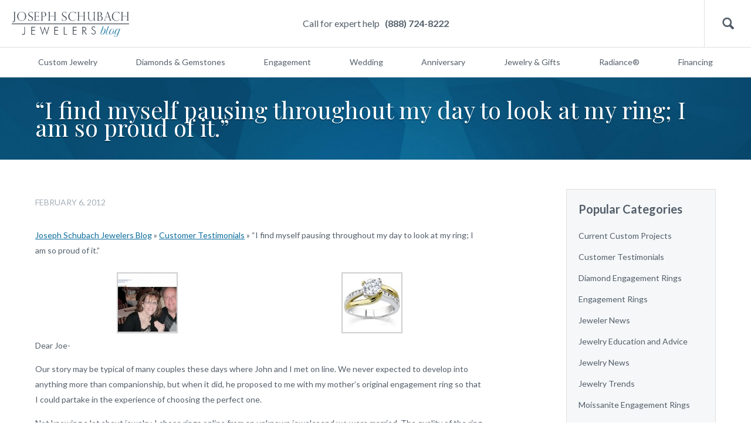

--- FILE ---
content_type: text/html; charset=UTF-8
request_url: https://blog.schubachstore.com/blog/2012/02/06/i-find-myself-pausing-throughout-my-day-to-look-at-my-ring-i-am-so-proud-of-it/
body_size: 12791
content:
<!DOCTYPE html>
<html>
<head>
<meta charset="utf-8">
<meta name="viewport" content="width=device-width, initial-scale=1.0">
<link href='https://fonts.googleapis.com/css?family=Lato:300,400,700' rel='stylesheet' type='text/css'>
<link href="https://fonts.googleapis.com/css?family=Playfair+Display" rel="stylesheet">
<link href="https://blog.schubachstore.com/wp-content/themes/schubach-2016/css/style.css" rel="stylesheet" type="text/css" media="screen">
<script type="text/javascript"> var $zoho=$zoho || {};$zoho.salesiq = $zoho.salesiq || {widgetcode:"c3203df7a0f9888f3b131a5fcfb163a98d19990e7f5b85ea127fe7b1350a289f", values:{},ready:function(){}}; var d=document;s=d.createElement("script");s.type="text/javascript";s.id="zsiqscript";s.defer=true; s.src="https://salesiq.zoho.com/widget";t=d.getElementsByTagName("script")[0];t.parentNode.insertBefore(s,t);d.write("<div id='zsiqwidget'></div>"); </script>
<script src="https://cdn.pagesense.io/js/schubachenterprises/b718ac4e5cfd4e719a16dc0eed72fcca.js"></script>
<script type="text/javascript">
window.bloginfo = {
    'template_directory': 'https://blog.schubachstore.com/wp-content/themes/schubach-2016',
    'url': 'https://blog.schubachstore.com'
};
</script>
<meta name='robots' content='index, follow, max-image-preview:large, max-snippet:-1, max-video-preview:-1' />
	<style>img:is([sizes="auto" i], [sizes^="auto," i]) { contain-intrinsic-size: 3000px 1500px }</style>
	
	<!-- This site is optimized with the Yoast SEO plugin v26.3 - https://yoast.com/wordpress/plugins/seo/ -->
	<title>&quot;I find myself pausing throughout my day to look at my ring; I am so proud of it.&quot; - Joseph Schubach Jewelers</title>
	<link rel="canonical" href="https://blog.schubachstore.com/blog/2012/02/06/i-find-myself-pausing-throughout-my-day-to-look-at-my-ring-i-am-so-proud-of-it/" />
	<meta property="og:locale" content="en_US" />
	<meta property="og:type" content="article" />
	<meta property="og:title" content="&quot;I find myself pausing throughout my day to look at my ring; I am so proud of it.&quot; - Joseph Schubach Jewelers" />
	<meta property="og:description" content="Dear Joe- Our story may be typical of many couples these days where John and I met on line. We never expected to develop into anything more than companionship, but when it did, he proposed to me with my mother’s original engagement ring so that I could partake in the experience of choosing the perfect [&hellip;]" />
	<meta property="og:url" content="https://blog.schubachstore.com/blog/2012/02/06/i-find-myself-pausing-throughout-my-day-to-look-at-my-ring-i-am-so-proud-of-it/" />
	<meta property="og:site_name" content="Joseph Schubach Jewelers" />
	<meta property="article:publisher" content="https://www.facebook.com/JosephSchubachJewelers/" />
	<meta property="article:published_time" content="2012-02-06T23:57:08+00:00" />
	<meta property="og:image" content="https://blog.schubachstore.com/wp-content/uploads/2012/02/10704_REG.jpg" />
	<meta property="og:image:width" content="250" />
	<meta property="og:image:height" content="250" />
	<meta property="og:image:type" content="image/jpeg" />
	<meta name="author" content="Joe" />
	<meta name="twitter:label1" content="Written by" />
	<meta name="twitter:data1" content="Joe" />
	<meta name="twitter:label2" content="Est. reading time" />
	<meta name="twitter:data2" content="1 minute" />
	<script type="application/ld+json" class="yoast-schema-graph">{"@context":"https://schema.org","@graph":[{"@type":"Article","@id":"https://blog.schubachstore.com/blog/2012/02/06/i-find-myself-pausing-throughout-my-day-to-look-at-my-ring-i-am-so-proud-of-it/#article","isPartOf":{"@id":"https://blog.schubachstore.com/blog/2012/02/06/i-find-myself-pausing-throughout-my-day-to-look-at-my-ring-i-am-so-proud-of-it/"},"author":{"name":"Joe","@id":"https://blog.schubachstore.com/#/schema/person/52797d5abe8602e6af2118a7669dc57e"},"headline":"&#8220;I find myself pausing throughout my day to look at my ring; I am so proud of it.&#8221;","datePublished":"2012-02-06T23:57:08+00:00","mainEntityOfPage":{"@id":"https://blog.schubachstore.com/blog/2012/02/06/i-find-myself-pausing-throughout-my-day-to-look-at-my-ring-i-am-so-proud-of-it/"},"wordCount":264,"commentCount":0,"publisher":{"@id":"https://blog.schubachstore.com/#organization"},"image":{"@id":"https://blog.schubachstore.com/blog/2012/02/06/i-find-myself-pausing-throughout-my-day-to-look-at-my-ring-i-am-so-proud-of-it/#primaryimage"},"thumbnailUrl":"https://blog.schubachstore.com/wp-content/uploads/2012/02/10704_REG.jpg","articleSection":["Customer Testimonials"],"inLanguage":"en-US","potentialAction":[{"@type":"CommentAction","name":"Comment","target":["https://blog.schubachstore.com/blog/2012/02/06/i-find-myself-pausing-throughout-my-day-to-look-at-my-ring-i-am-so-proud-of-it/#respond"]}]},{"@type":"WebPage","@id":"https://blog.schubachstore.com/blog/2012/02/06/i-find-myself-pausing-throughout-my-day-to-look-at-my-ring-i-am-so-proud-of-it/","url":"https://blog.schubachstore.com/blog/2012/02/06/i-find-myself-pausing-throughout-my-day-to-look-at-my-ring-i-am-so-proud-of-it/","name":"\"I find myself pausing throughout my day to look at my ring; I am so proud of it.\" - Joseph Schubach Jewelers","isPartOf":{"@id":"https://blog.schubachstore.com/#website"},"primaryImageOfPage":{"@id":"https://blog.schubachstore.com/blog/2012/02/06/i-find-myself-pausing-throughout-my-day-to-look-at-my-ring-i-am-so-proud-of-it/#primaryimage"},"image":{"@id":"https://blog.schubachstore.com/blog/2012/02/06/i-find-myself-pausing-throughout-my-day-to-look-at-my-ring-i-am-so-proud-of-it/#primaryimage"},"thumbnailUrl":"https://blog.schubachstore.com/wp-content/uploads/2012/02/10704_REG.jpg","datePublished":"2012-02-06T23:57:08+00:00","breadcrumb":{"@id":"https://blog.schubachstore.com/blog/2012/02/06/i-find-myself-pausing-throughout-my-day-to-look-at-my-ring-i-am-so-proud-of-it/#breadcrumb"},"inLanguage":"en-US","potentialAction":[{"@type":"ReadAction","target":["https://blog.schubachstore.com/blog/2012/02/06/i-find-myself-pausing-throughout-my-day-to-look-at-my-ring-i-am-so-proud-of-it/"]}]},{"@type":"ImageObject","inLanguage":"en-US","@id":"https://blog.schubachstore.com/blog/2012/02/06/i-find-myself-pausing-throughout-my-day-to-look-at-my-ring-i-am-so-proud-of-it/#primaryimage","url":"https://blog.schubachstore.com/wp-content/uploads/2012/02/10704_REG.jpg","contentUrl":"https://blog.schubachstore.com/wp-content/uploads/2012/02/10704_REG.jpg","width":"250","height":"250"},{"@type":"BreadcrumbList","@id":"https://blog.schubachstore.com/blog/2012/02/06/i-find-myself-pausing-throughout-my-day-to-look-at-my-ring-i-am-so-proud-of-it/#breadcrumb","itemListElement":[{"@type":"ListItem","position":1,"name":"Joseph Schubach Jewelers Blog","item":"https://blog.schubachstore.com/"},{"@type":"ListItem","position":2,"name":"Customer Testimonials","item":"https://blog.schubachstore.com/customer-testimonials/"},{"@type":"ListItem","position":3,"name":"&#8220;I find myself pausing throughout my day to look at my ring; I am so proud of it.&#8221;"}]},{"@type":"WebSite","@id":"https://blog.schubachstore.com/#website","url":"https://blog.schubachstore.com/","name":"Joseph Schubach Jewelers","description":"Schubach Jewelry Designers of Scottsdale","publisher":{"@id":"https://blog.schubachstore.com/#organization"},"potentialAction":[{"@type":"SearchAction","target":{"@type":"EntryPoint","urlTemplate":"https://blog.schubachstore.com/?s={search_term_string}"},"query-input":{"@type":"PropertyValueSpecification","valueRequired":true,"valueName":"search_term_string"}}],"inLanguage":"en-US"},{"@type":"Organization","@id":"https://blog.schubachstore.com/#organization","name":"Joseph Schubach Jewelers","url":"https://blog.schubachstore.com/","logo":{"@type":"ImageObject","inLanguage":"en-US","@id":"https://blog.schubachstore.com/#/schema/logo/image/","url":"https://blog.schubachstore.com/wp-content/uploads/2020/10/Joseph-Schubach-Jewelers.png","contentUrl":"https://blog.schubachstore.com/wp-content/uploads/2020/10/Joseph-Schubach-Jewelers.png","width":400,"height":78,"caption":"Joseph Schubach Jewelers"},"image":{"@id":"https://blog.schubachstore.com/#/schema/logo/image/"},"sameAs":["https://www.facebook.com/JosephSchubachJewelers/","https://x.com/joeschubach","https://www.instagram.com/josephschubachjewelers/","https://www.pinterest.com/joeschubach/","https://www.youtube.com/user/joeschubach"]},{"@type":"Person","@id":"https://blog.schubachstore.com/#/schema/person/52797d5abe8602e6af2118a7669dc57e","name":"Joe","image":{"@type":"ImageObject","inLanguage":"en-US","@id":"https://blog.schubachstore.com/#/schema/person/image/","url":"https://secure.gravatar.com/avatar/4510c60d623358bb868df89813ec385b?s=96&r=x","contentUrl":"https://secure.gravatar.com/avatar/4510c60d623358bb868df89813ec385b?s=96&r=x","caption":"Joe"},"sameAs":["http://www.schubach.com"]}]}</script>
	<!-- / Yoast SEO plugin. -->


<link rel='dns-prefetch' href='//www.googletagmanager.com' />
<link rel="alternate" type="application/rss+xml" title="Joseph Schubach Jewelers &raquo; &#8220;I find myself pausing throughout my day to look at my ring; I am so proud of it.&#8221; Comments Feed" href="https://blog.schubachstore.com/blog/2012/02/06/i-find-myself-pausing-throughout-my-day-to-look-at-my-ring-i-am-so-proud-of-it/feed/" />
		<!-- This site uses the Google Analytics by MonsterInsights plugin v9.1.1 - Using Analytics tracking - https://www.monsterinsights.com/ -->
							<script src="//www.googletagmanager.com/gtag/js?id=G-KXHGWV0BSJ"  data-cfasync="false" data-wpfc-render="false" type="text/javascript" async></script>
			<script data-cfasync="false" data-wpfc-render="false" type="text/javascript">
				var mi_version = '9.1.1';
				var mi_track_user = true;
				var mi_no_track_reason = '';
								var MonsterInsightsDefaultLocations = {"page_location":"https:\/\/blog.schubachstore.com\/blog\/2012\/02\/06\/i-find-myself-pausing-throughout-my-day-to-look-at-my-ring-i-am-so-proud-of-it\/"};
				if ( typeof MonsterInsightsPrivacyGuardFilter === 'function' ) {
					var MonsterInsightsLocations = (typeof MonsterInsightsExcludeQuery === 'object') ? MonsterInsightsPrivacyGuardFilter( MonsterInsightsExcludeQuery ) : MonsterInsightsPrivacyGuardFilter( MonsterInsightsDefaultLocations );
				} else {
					var MonsterInsightsLocations = (typeof MonsterInsightsExcludeQuery === 'object') ? MonsterInsightsExcludeQuery : MonsterInsightsDefaultLocations;
				}

								var disableStrs = [
										'ga-disable-G-KXHGWV0BSJ',
									];

				/* Function to detect opted out users */
				function __gtagTrackerIsOptedOut() {
					for (var index = 0; index < disableStrs.length; index++) {
						if (document.cookie.indexOf(disableStrs[index] + '=true') > -1) {
							return true;
						}
					}

					return false;
				}

				/* Disable tracking if the opt-out cookie exists. */
				if (__gtagTrackerIsOptedOut()) {
					for (var index = 0; index < disableStrs.length; index++) {
						window[disableStrs[index]] = true;
					}
				}

				/* Opt-out function */
				function __gtagTrackerOptout() {
					for (var index = 0; index < disableStrs.length; index++) {
						document.cookie = disableStrs[index] + '=true; expires=Thu, 31 Dec 2099 23:59:59 UTC; path=/';
						window[disableStrs[index]] = true;
					}
				}

				if ('undefined' === typeof gaOptout) {
					function gaOptout() {
						__gtagTrackerOptout();
					}
				}
								window.dataLayer = window.dataLayer || [];

				window.MonsterInsightsDualTracker = {
					helpers: {},
					trackers: {},
				};
				if (mi_track_user) {
					function __gtagDataLayer() {
						dataLayer.push(arguments);
					}

					function __gtagTracker(type, name, parameters) {
						if (!parameters) {
							parameters = {};
						}

						if (parameters.send_to) {
							__gtagDataLayer.apply(null, arguments);
							return;
						}

						if (type === 'event') {
														parameters.send_to = monsterinsights_frontend.v4_id;
							var hookName = name;
							if (typeof parameters['event_category'] !== 'undefined') {
								hookName = parameters['event_category'] + ':' + name;
							}

							if (typeof MonsterInsightsDualTracker.trackers[hookName] !== 'undefined') {
								MonsterInsightsDualTracker.trackers[hookName](parameters);
							} else {
								__gtagDataLayer('event', name, parameters);
							}
							
						} else {
							__gtagDataLayer.apply(null, arguments);
						}
					}

					__gtagTracker('js', new Date());
					__gtagTracker('set', {
						'developer_id.dZGIzZG': true,
											});
					if ( MonsterInsightsLocations.page_location ) {
						__gtagTracker('set', MonsterInsightsLocations);
					}
										__gtagTracker('config', 'G-KXHGWV0BSJ', {"forceSSL":"true","link_attribution":"true"} );
															window.gtag = __gtagTracker;										(function () {
						/* https://developers.google.com/analytics/devguides/collection/analyticsjs/ */
						/* ga and __gaTracker compatibility shim. */
						var noopfn = function () {
							return null;
						};
						var newtracker = function () {
							return new Tracker();
						};
						var Tracker = function () {
							return null;
						};
						var p = Tracker.prototype;
						p.get = noopfn;
						p.set = noopfn;
						p.send = function () {
							var args = Array.prototype.slice.call(arguments);
							args.unshift('send');
							__gaTracker.apply(null, args);
						};
						var __gaTracker = function () {
							var len = arguments.length;
							if (len === 0) {
								return;
							}
							var f = arguments[len - 1];
							if (typeof f !== 'object' || f === null || typeof f.hitCallback !== 'function') {
								if ('send' === arguments[0]) {
									var hitConverted, hitObject = false, action;
									if ('event' === arguments[1]) {
										if ('undefined' !== typeof arguments[3]) {
											hitObject = {
												'eventAction': arguments[3],
												'eventCategory': arguments[2],
												'eventLabel': arguments[4],
												'value': arguments[5] ? arguments[5] : 1,
											}
										}
									}
									if ('pageview' === arguments[1]) {
										if ('undefined' !== typeof arguments[2]) {
											hitObject = {
												'eventAction': 'page_view',
												'page_path': arguments[2],
											}
										}
									}
									if (typeof arguments[2] === 'object') {
										hitObject = arguments[2];
									}
									if (typeof arguments[5] === 'object') {
										Object.assign(hitObject, arguments[5]);
									}
									if ('undefined' !== typeof arguments[1].hitType) {
										hitObject = arguments[1];
										if ('pageview' === hitObject.hitType) {
											hitObject.eventAction = 'page_view';
										}
									}
									if (hitObject) {
										action = 'timing' === arguments[1].hitType ? 'timing_complete' : hitObject.eventAction;
										hitConverted = mapArgs(hitObject);
										__gtagTracker('event', action, hitConverted);
									}
								}
								return;
							}

							function mapArgs(args) {
								var arg, hit = {};
								var gaMap = {
									'eventCategory': 'event_category',
									'eventAction': 'event_action',
									'eventLabel': 'event_label',
									'eventValue': 'event_value',
									'nonInteraction': 'non_interaction',
									'timingCategory': 'event_category',
									'timingVar': 'name',
									'timingValue': 'value',
									'timingLabel': 'event_label',
									'page': 'page_path',
									'location': 'page_location',
									'title': 'page_title',
									'referrer' : 'page_referrer',
								};
								for (arg in args) {
																		if (!(!args.hasOwnProperty(arg) || !gaMap.hasOwnProperty(arg))) {
										hit[gaMap[arg]] = args[arg];
									} else {
										hit[arg] = args[arg];
									}
								}
								return hit;
							}

							try {
								f.hitCallback();
							} catch (ex) {
							}
						};
						__gaTracker.create = newtracker;
						__gaTracker.getByName = newtracker;
						__gaTracker.getAll = function () {
							return [];
						};
						__gaTracker.remove = noopfn;
						__gaTracker.loaded = true;
						window['__gaTracker'] = __gaTracker;
					})();
									} else {
										console.log("");
					(function () {
						function __gtagTracker() {
							return null;
						}

						window['__gtagTracker'] = __gtagTracker;
						window['gtag'] = __gtagTracker;
					})();
									}
			</script>
				<!-- / Google Analytics by MonsterInsights -->
		<script type="text/javascript">
/* <![CDATA[ */
window._wpemojiSettings = {"baseUrl":"https:\/\/s.w.org\/images\/core\/emoji\/15.0.3\/72x72\/","ext":".png","svgUrl":"https:\/\/s.w.org\/images\/core\/emoji\/15.0.3\/svg\/","svgExt":".svg","source":{"concatemoji":"https:\/\/blog.schubachstore.com\/wp-includes\/js\/wp-emoji-release.min.js?ver=6.7.4"}};
/*! This file is auto-generated */
!function(i,n){var o,s,e;function c(e){try{var t={supportTests:e,timestamp:(new Date).valueOf()};sessionStorage.setItem(o,JSON.stringify(t))}catch(e){}}function p(e,t,n){e.clearRect(0,0,e.canvas.width,e.canvas.height),e.fillText(t,0,0);var t=new Uint32Array(e.getImageData(0,0,e.canvas.width,e.canvas.height).data),r=(e.clearRect(0,0,e.canvas.width,e.canvas.height),e.fillText(n,0,0),new Uint32Array(e.getImageData(0,0,e.canvas.width,e.canvas.height).data));return t.every(function(e,t){return e===r[t]})}function u(e,t,n){switch(t){case"flag":return n(e,"\ud83c\udff3\ufe0f\u200d\u26a7\ufe0f","\ud83c\udff3\ufe0f\u200b\u26a7\ufe0f")?!1:!n(e,"\ud83c\uddfa\ud83c\uddf3","\ud83c\uddfa\u200b\ud83c\uddf3")&&!n(e,"\ud83c\udff4\udb40\udc67\udb40\udc62\udb40\udc65\udb40\udc6e\udb40\udc67\udb40\udc7f","\ud83c\udff4\u200b\udb40\udc67\u200b\udb40\udc62\u200b\udb40\udc65\u200b\udb40\udc6e\u200b\udb40\udc67\u200b\udb40\udc7f");case"emoji":return!n(e,"\ud83d\udc26\u200d\u2b1b","\ud83d\udc26\u200b\u2b1b")}return!1}function f(e,t,n){var r="undefined"!=typeof WorkerGlobalScope&&self instanceof WorkerGlobalScope?new OffscreenCanvas(300,150):i.createElement("canvas"),a=r.getContext("2d",{willReadFrequently:!0}),o=(a.textBaseline="top",a.font="600 32px Arial",{});return e.forEach(function(e){o[e]=t(a,e,n)}),o}function t(e){var t=i.createElement("script");t.src=e,t.defer=!0,i.head.appendChild(t)}"undefined"!=typeof Promise&&(o="wpEmojiSettingsSupports",s=["flag","emoji"],n.supports={everything:!0,everythingExceptFlag:!0},e=new Promise(function(e){i.addEventListener("DOMContentLoaded",e,{once:!0})}),new Promise(function(t){var n=function(){try{var e=JSON.parse(sessionStorage.getItem(o));if("object"==typeof e&&"number"==typeof e.timestamp&&(new Date).valueOf()<e.timestamp+604800&&"object"==typeof e.supportTests)return e.supportTests}catch(e){}return null}();if(!n){if("undefined"!=typeof Worker&&"undefined"!=typeof OffscreenCanvas&&"undefined"!=typeof URL&&URL.createObjectURL&&"undefined"!=typeof Blob)try{var e="postMessage("+f.toString()+"("+[JSON.stringify(s),u.toString(),p.toString()].join(",")+"));",r=new Blob([e],{type:"text/javascript"}),a=new Worker(URL.createObjectURL(r),{name:"wpTestEmojiSupports"});return void(a.onmessage=function(e){c(n=e.data),a.terminate(),t(n)})}catch(e){}c(n=f(s,u,p))}t(n)}).then(function(e){for(var t in e)n.supports[t]=e[t],n.supports.everything=n.supports.everything&&n.supports[t],"flag"!==t&&(n.supports.everythingExceptFlag=n.supports.everythingExceptFlag&&n.supports[t]);n.supports.everythingExceptFlag=n.supports.everythingExceptFlag&&!n.supports.flag,n.DOMReady=!1,n.readyCallback=function(){n.DOMReady=!0}}).then(function(){return e}).then(function(){var e;n.supports.everything||(n.readyCallback(),(e=n.source||{}).concatemoji?t(e.concatemoji):e.wpemoji&&e.twemoji&&(t(e.twemoji),t(e.wpemoji)))}))}((window,document),window._wpemojiSettings);
/* ]]> */
</script>
<style type="text/css">
.archive #nav-above,
					.archive #nav-below,
					.search #nav-above,
					.search #nav-below,
					.blog #nav-below, 
					.blog #nav-above, 
					.navigation.paging-navigation, 
					.navigation.pagination,
					.pagination.paging-pagination, 
					.pagination.pagination, 
					.pagination.loop-pagination, 
					.bicubic-nav-link, 
					#page-nav, 
					.camp-paging, 
					#reposter_nav-pages, 
					.unity-post-pagination, 
					.wordpost_content .nav_post_link { 
						display: none !important; 
					}
					.single-gallery .pagination.gllrpr_pagination {
						display: block !important; 
					}</style>
		
	<link rel='stylesheet' id='magnific-popup-css' href='https://blog.schubachstore.com/wp-content/themes/schubach-2016/css/magnific-popup.css?ver=6.7.4' type='text/css' media='all' />
<style id='wp-emoji-styles-inline-css' type='text/css'>

	img.wp-smiley, img.emoji {
		display: inline !important;
		border: none !important;
		box-shadow: none !important;
		height: 1em !important;
		width: 1em !important;
		margin: 0 0.07em !important;
		vertical-align: -0.1em !important;
		background: none !important;
		padding: 0 !important;
	}
</style>
<link rel='stylesheet' id='wp-block-library-css' href='https://blog.schubachstore.com/wp-includes/css/dist/block-library/style.min.css?ver=6.7.4' type='text/css' media='all' />
<style id='classic-theme-styles-inline-css' type='text/css'>
/*! This file is auto-generated */
.wp-block-button__link{color:#fff;background-color:#32373c;border-radius:9999px;box-shadow:none;text-decoration:none;padding:calc(.667em + 2px) calc(1.333em + 2px);font-size:1.125em}.wp-block-file__button{background:#32373c;color:#fff;text-decoration:none}
</style>
<style id='global-styles-inline-css' type='text/css'>
:root{--wp--preset--aspect-ratio--square: 1;--wp--preset--aspect-ratio--4-3: 4/3;--wp--preset--aspect-ratio--3-4: 3/4;--wp--preset--aspect-ratio--3-2: 3/2;--wp--preset--aspect-ratio--2-3: 2/3;--wp--preset--aspect-ratio--16-9: 16/9;--wp--preset--aspect-ratio--9-16: 9/16;--wp--preset--color--black: #000000;--wp--preset--color--cyan-bluish-gray: #abb8c3;--wp--preset--color--white: #ffffff;--wp--preset--color--pale-pink: #f78da7;--wp--preset--color--vivid-red: #cf2e2e;--wp--preset--color--luminous-vivid-orange: #ff6900;--wp--preset--color--luminous-vivid-amber: #fcb900;--wp--preset--color--light-green-cyan: #7bdcb5;--wp--preset--color--vivid-green-cyan: #00d084;--wp--preset--color--pale-cyan-blue: #8ed1fc;--wp--preset--color--vivid-cyan-blue: #0693e3;--wp--preset--color--vivid-purple: #9b51e0;--wp--preset--gradient--vivid-cyan-blue-to-vivid-purple: linear-gradient(135deg,rgba(6,147,227,1) 0%,rgb(155,81,224) 100%);--wp--preset--gradient--light-green-cyan-to-vivid-green-cyan: linear-gradient(135deg,rgb(122,220,180) 0%,rgb(0,208,130) 100%);--wp--preset--gradient--luminous-vivid-amber-to-luminous-vivid-orange: linear-gradient(135deg,rgba(252,185,0,1) 0%,rgba(255,105,0,1) 100%);--wp--preset--gradient--luminous-vivid-orange-to-vivid-red: linear-gradient(135deg,rgba(255,105,0,1) 0%,rgb(207,46,46) 100%);--wp--preset--gradient--very-light-gray-to-cyan-bluish-gray: linear-gradient(135deg,rgb(238,238,238) 0%,rgb(169,184,195) 100%);--wp--preset--gradient--cool-to-warm-spectrum: linear-gradient(135deg,rgb(74,234,220) 0%,rgb(151,120,209) 20%,rgb(207,42,186) 40%,rgb(238,44,130) 60%,rgb(251,105,98) 80%,rgb(254,248,76) 100%);--wp--preset--gradient--blush-light-purple: linear-gradient(135deg,rgb(255,206,236) 0%,rgb(152,150,240) 100%);--wp--preset--gradient--blush-bordeaux: linear-gradient(135deg,rgb(254,205,165) 0%,rgb(254,45,45) 50%,rgb(107,0,62) 100%);--wp--preset--gradient--luminous-dusk: linear-gradient(135deg,rgb(255,203,112) 0%,rgb(199,81,192) 50%,rgb(65,88,208) 100%);--wp--preset--gradient--pale-ocean: linear-gradient(135deg,rgb(255,245,203) 0%,rgb(182,227,212) 50%,rgb(51,167,181) 100%);--wp--preset--gradient--electric-grass: linear-gradient(135deg,rgb(202,248,128) 0%,rgb(113,206,126) 100%);--wp--preset--gradient--midnight: linear-gradient(135deg,rgb(2,3,129) 0%,rgb(40,116,252) 100%);--wp--preset--font-size--small: 13px;--wp--preset--font-size--medium: 20px;--wp--preset--font-size--large: 36px;--wp--preset--font-size--x-large: 42px;--wp--preset--spacing--20: 0.44rem;--wp--preset--spacing--30: 0.67rem;--wp--preset--spacing--40: 1rem;--wp--preset--spacing--50: 1.5rem;--wp--preset--spacing--60: 2.25rem;--wp--preset--spacing--70: 3.38rem;--wp--preset--spacing--80: 5.06rem;--wp--preset--shadow--natural: 6px 6px 9px rgba(0, 0, 0, 0.2);--wp--preset--shadow--deep: 12px 12px 50px rgba(0, 0, 0, 0.4);--wp--preset--shadow--sharp: 6px 6px 0px rgba(0, 0, 0, 0.2);--wp--preset--shadow--outlined: 6px 6px 0px -3px rgba(255, 255, 255, 1), 6px 6px rgba(0, 0, 0, 1);--wp--preset--shadow--crisp: 6px 6px 0px rgba(0, 0, 0, 1);}:where(.is-layout-flex){gap: 0.5em;}:where(.is-layout-grid){gap: 0.5em;}body .is-layout-flex{display: flex;}.is-layout-flex{flex-wrap: wrap;align-items: center;}.is-layout-flex > :is(*, div){margin: 0;}body .is-layout-grid{display: grid;}.is-layout-grid > :is(*, div){margin: 0;}:where(.wp-block-columns.is-layout-flex){gap: 2em;}:where(.wp-block-columns.is-layout-grid){gap: 2em;}:where(.wp-block-post-template.is-layout-flex){gap: 1.25em;}:where(.wp-block-post-template.is-layout-grid){gap: 1.25em;}.has-black-color{color: var(--wp--preset--color--black) !important;}.has-cyan-bluish-gray-color{color: var(--wp--preset--color--cyan-bluish-gray) !important;}.has-white-color{color: var(--wp--preset--color--white) !important;}.has-pale-pink-color{color: var(--wp--preset--color--pale-pink) !important;}.has-vivid-red-color{color: var(--wp--preset--color--vivid-red) !important;}.has-luminous-vivid-orange-color{color: var(--wp--preset--color--luminous-vivid-orange) !important;}.has-luminous-vivid-amber-color{color: var(--wp--preset--color--luminous-vivid-amber) !important;}.has-light-green-cyan-color{color: var(--wp--preset--color--light-green-cyan) !important;}.has-vivid-green-cyan-color{color: var(--wp--preset--color--vivid-green-cyan) !important;}.has-pale-cyan-blue-color{color: var(--wp--preset--color--pale-cyan-blue) !important;}.has-vivid-cyan-blue-color{color: var(--wp--preset--color--vivid-cyan-blue) !important;}.has-vivid-purple-color{color: var(--wp--preset--color--vivid-purple) !important;}.has-black-background-color{background-color: var(--wp--preset--color--black) !important;}.has-cyan-bluish-gray-background-color{background-color: var(--wp--preset--color--cyan-bluish-gray) !important;}.has-white-background-color{background-color: var(--wp--preset--color--white) !important;}.has-pale-pink-background-color{background-color: var(--wp--preset--color--pale-pink) !important;}.has-vivid-red-background-color{background-color: var(--wp--preset--color--vivid-red) !important;}.has-luminous-vivid-orange-background-color{background-color: var(--wp--preset--color--luminous-vivid-orange) !important;}.has-luminous-vivid-amber-background-color{background-color: var(--wp--preset--color--luminous-vivid-amber) !important;}.has-light-green-cyan-background-color{background-color: var(--wp--preset--color--light-green-cyan) !important;}.has-vivid-green-cyan-background-color{background-color: var(--wp--preset--color--vivid-green-cyan) !important;}.has-pale-cyan-blue-background-color{background-color: var(--wp--preset--color--pale-cyan-blue) !important;}.has-vivid-cyan-blue-background-color{background-color: var(--wp--preset--color--vivid-cyan-blue) !important;}.has-vivid-purple-background-color{background-color: var(--wp--preset--color--vivid-purple) !important;}.has-black-border-color{border-color: var(--wp--preset--color--black) !important;}.has-cyan-bluish-gray-border-color{border-color: var(--wp--preset--color--cyan-bluish-gray) !important;}.has-white-border-color{border-color: var(--wp--preset--color--white) !important;}.has-pale-pink-border-color{border-color: var(--wp--preset--color--pale-pink) !important;}.has-vivid-red-border-color{border-color: var(--wp--preset--color--vivid-red) !important;}.has-luminous-vivid-orange-border-color{border-color: var(--wp--preset--color--luminous-vivid-orange) !important;}.has-luminous-vivid-amber-border-color{border-color: var(--wp--preset--color--luminous-vivid-amber) !important;}.has-light-green-cyan-border-color{border-color: var(--wp--preset--color--light-green-cyan) !important;}.has-vivid-green-cyan-border-color{border-color: var(--wp--preset--color--vivid-green-cyan) !important;}.has-pale-cyan-blue-border-color{border-color: var(--wp--preset--color--pale-cyan-blue) !important;}.has-vivid-cyan-blue-border-color{border-color: var(--wp--preset--color--vivid-cyan-blue) !important;}.has-vivid-purple-border-color{border-color: var(--wp--preset--color--vivid-purple) !important;}.has-vivid-cyan-blue-to-vivid-purple-gradient-background{background: var(--wp--preset--gradient--vivid-cyan-blue-to-vivid-purple) !important;}.has-light-green-cyan-to-vivid-green-cyan-gradient-background{background: var(--wp--preset--gradient--light-green-cyan-to-vivid-green-cyan) !important;}.has-luminous-vivid-amber-to-luminous-vivid-orange-gradient-background{background: var(--wp--preset--gradient--luminous-vivid-amber-to-luminous-vivid-orange) !important;}.has-luminous-vivid-orange-to-vivid-red-gradient-background{background: var(--wp--preset--gradient--luminous-vivid-orange-to-vivid-red) !important;}.has-very-light-gray-to-cyan-bluish-gray-gradient-background{background: var(--wp--preset--gradient--very-light-gray-to-cyan-bluish-gray) !important;}.has-cool-to-warm-spectrum-gradient-background{background: var(--wp--preset--gradient--cool-to-warm-spectrum) !important;}.has-blush-light-purple-gradient-background{background: var(--wp--preset--gradient--blush-light-purple) !important;}.has-blush-bordeaux-gradient-background{background: var(--wp--preset--gradient--blush-bordeaux) !important;}.has-luminous-dusk-gradient-background{background: var(--wp--preset--gradient--luminous-dusk) !important;}.has-pale-ocean-gradient-background{background: var(--wp--preset--gradient--pale-ocean) !important;}.has-electric-grass-gradient-background{background: var(--wp--preset--gradient--electric-grass) !important;}.has-midnight-gradient-background{background: var(--wp--preset--gradient--midnight) !important;}.has-small-font-size{font-size: var(--wp--preset--font-size--small) !important;}.has-medium-font-size{font-size: var(--wp--preset--font-size--medium) !important;}.has-large-font-size{font-size: var(--wp--preset--font-size--large) !important;}.has-x-large-font-size{font-size: var(--wp--preset--font-size--x-large) !important;}
:where(.wp-block-post-template.is-layout-flex){gap: 1.25em;}:where(.wp-block-post-template.is-layout-grid){gap: 1.25em;}
:where(.wp-block-columns.is-layout-flex){gap: 2em;}:where(.wp-block-columns.is-layout-grid){gap: 2em;}
:root :where(.wp-block-pullquote){font-size: 1.5em;line-height: 1.6;}
</style>
<link rel='stylesheet' id='wp-paginate-css' href='https://blog.schubachstore.com/wp-content/plugins/wp-paginate/css/wp-paginate.css?ver=2.2.2' type='text/css' media='screen' />
<link rel='stylesheet' id='wpp-custom-style-css' href='https://blog.schubachstore.com/wp-content/uploads/wpp-custom-code/wpp-custom-code.css?ver=6.7.4' type='text/css' media='all' />
<script type="text/javascript" src="https://blog.schubachstore.com/wp-content/plugins/google-analytics-for-wordpress/assets/js/frontend-gtag.min.js?ver=9.1.1" id="monsterinsights-frontend-script-js" async="async" data-wp-strategy="async"></script>
<script data-cfasync="false" data-wpfc-render="false" type="text/javascript" id='monsterinsights-frontend-script-js-extra'>/* <![CDATA[ */
var monsterinsights_frontend = {"js_events_tracking":"true","download_extensions":"doc,pdf,ppt,zip,xls,docx,pptx,xlsx","inbound_paths":"[{\"path\":\"\\\/go\\\/\",\"label\":\"affiliate\"},{\"path\":\"\\\/recommend\\\/\",\"label\":\"affiliate\"}]","home_url":"https:\/\/blog.schubachstore.com","hash_tracking":"false","v4_id":"G-KXHGWV0BSJ"};/* ]]> */
</script>

<!-- Google tag (gtag.js) snippet added by Site Kit -->

<!-- Google Analytics snippet added by Site Kit -->
<script type="text/javascript" src="https://www.googletagmanager.com/gtag/js?id=GT-MKTD24ZR" id="google_gtagjs-js" async></script>
<script type="text/javascript" id="google_gtagjs-js-after">
/* <![CDATA[ */
window.dataLayer = window.dataLayer || [];function gtag(){dataLayer.push(arguments);}
gtag("set","linker",{"domains":["blog.schubachstore.com"]});
gtag("js", new Date());
gtag("set", "developer_id.dZTNiMT", true);
gtag("config", "GT-MKTD24ZR");
 window._googlesitekit = window._googlesitekit || {}; window._googlesitekit.throttledEvents = []; window._googlesitekit.gtagEvent = (name, data) => { var key = JSON.stringify( { name, data } ); if ( !! window._googlesitekit.throttledEvents[ key ] ) { return; } window._googlesitekit.throttledEvents[ key ] = true; setTimeout( () => { delete window._googlesitekit.throttledEvents[ key ]; }, 5 ); gtag( "event", name, { ...data, event_source: "site-kit" } ); } 
/* ]]> */
</script>

<!-- End Google tag (gtag.js) snippet added by Site Kit -->
<script type="text/javascript" src="https://blog.schubachstore.com/wp-content/uploads/hm_custom_css_js/custom.js?ver=1738002466" id="hm_custom_js-js"></script>
<link rel="https://api.w.org/" href="https://blog.schubachstore.com/wp-json/" /><link rel="alternate" title="JSON" type="application/json" href="https://blog.schubachstore.com/wp-json/wp/v2/posts/6862" /><link rel="EditURI" type="application/rsd+xml" title="RSD" href="https://blog.schubachstore.com/xmlrpc.php?rsd" />
<meta name="generator" content="WordPress 6.7.4" />
<link rel='shortlink' href='https://blog.schubachstore.com/?p=6862' />
<link rel="alternate" title="oEmbed (JSON)" type="application/json+oembed" href="https://blog.schubachstore.com/wp-json/oembed/1.0/embed?url=https%3A%2F%2Fblog.schubachstore.com%2Fblog%2F2012%2F02%2F06%2Fi-find-myself-pausing-throughout-my-day-to-look-at-my-ring-i-am-so-proud-of-it%2F" />
<link rel="alternate" title="oEmbed (XML)" type="text/xml+oembed" href="https://blog.schubachstore.com/wp-json/oembed/1.0/embed?url=https%3A%2F%2Fblog.schubachstore.com%2Fblog%2F2012%2F02%2F06%2Fi-find-myself-pausing-throughout-my-day-to-look-at-my-ring-i-am-so-proud-of-it%2F&#038;format=xml" />
<meta name="generator" content="Site Kit by Google 1.144.0" />		<style type="text/css" id="wp-custom-css">
			.supportBusinesses {width: 100%; border-bottom: 1px solid #e0e0e0; text-align: center; font-size: 18px; padding: 20px 10px;}
.supportBusinesses a {text-decoration: none;}		</style>
		
<style>
.blog-pagination-container {margin: 40px 0;}
.blog-pagination-container > a {padding: 1rem 2rem; font-size: 1.6rem; font-weight: bold; text-decoration: none; text-transform: uppercase; color: #fff !important; background-color: #0a6c9d; transition: all 0.3s ease; border-width: 0; border-radius: 3px; cursor: pointer; margin-right: 10px;}
.blog-pagination-container > a:hover {background-color: #084c6e;}
</style>
<script type="text/javascript">
!function(e){if(!window.pintrk){window.pintrk=function()
{window.pintrk.queue.push(Array.prototype.slice.call(arguments))};var
n=window.pintrk;n.queue=[],n.version="3.0";var
t=document.createElement("script");t.async=!0,t.src=e;var
r=document.getElementsByTagName("script")[0];r.parentNode.insertBefore(t,r)}}
("https://s.pinimg.com/ct/core.js"); 

pintrk('load','2612992058360', { em: '{{ customer.email }}', });
pintrk('page');
</script> 
<noscript> 
<img height="1" width="1" style="display:none;" alt=""
src="https://ct.pinterest.com/v3/?tid=YOUR_TAG_ID&noscript=1" /> 
</noscript>
</head>
<body>

<header class="blog-header">
    <div class="header-main">
        <button class="header-main-menu-button" type="button">Menu</button>
        <a href="https://schubachstore.com" class="header-main-logo"><img src="https://blog.schubachstore.com/wp-content/themes/schubach-2016/img/header-logo-blog.svg" alt="Joseph Schubach - Jewelers"></a>
        <div class="header-main-call">Call for expert help <a href="tel:8887248222">(888) 724-8222</a></div>
        <button class="header-main-search-button" type="button">Search</button>
    </div>

    <form class="header-search-form" role="search" method="get" action="https://blog.schubachstore.com">
        <input type="text" name="s" placeholder="Type to search">
    </form>

    <nav>
        <ul>
            <li class="menu-item-has-children">
                <a href="https://schubachstore.com/pages/custom-design">Custom Jewelry</a>
				<span class="arrow"></span>
                <div class="header-nav-sub-menu">
                    <ul>
                        <li><a href="https://schubachstore.com/pages/scottsdale-custom-rings">Meet Head Jeweler Joe</a></li>
						<li><a href="https://schubachstore.com/pages/custom-designs">Custom Design Jewelry</a></li>
                        <li><a href="https://schubachstore.com/pages/custom-designs-cuts">Custom Gem Cuts</a></li>
						<li><a href="https://schubachstore.com/pages/custom-designs-gallery">Custom Jewelry Design Gallery</a></li>
						<li><a href="https://schubachstore.com/pages/custom-designs-team">Our Jewelry Design Team</a></li>
						<li><a href="https://schubachstore.com/pages/design-your-own-engagement-ring">Design Your Own Engagement Ring</a></li>
						<li><a href="https://schubachstore.com/pages/design-your-own-wedding-band">Design Your Own Wedding Band</a></li>
                    </ul>
                </div>
            </li>
			
            <li class="menu-item-has-children">
                <a href="https://schubachstore.com/pages/diamonds-and-gemstones">Diamonds &amp; Gemstones</a>
				<span class="arrow"></span>
                <div class="header-nav-sub-menu">
                    <ul>
						<li class="bold-link-icon"><a href="https://schubachstore.com/apps/vdb-app/search-filters?diamondSearchType=Lab_grown_Diamond&structure=new"><b>Lab Grown Diamond Search</b></a></li>
						<li class="bold-link-icon"><a href="https://schubachstore.com/apps/vdb-app/search-filters?structure=new"><b>Mined Diamond Search</b></a></li>
						<li class="bold-link-icon"><a href="https://schubachstore.com/apps/vdb-app/gemstone"><b>Gemstone Search</b></a></li>
						<li class="bold-link-icon"><a href="https://schubachstore.com/apps/radiance-app/radiance"><b>Radiance® Gemstone Search</b></a></li>

						<li><hr></li>
						<li><a href="https://schubachstore.com/pages/diamond-education-4cs">Diamond Education</a></li>
						<li><a href="https://schubachstore.com/pages/diamond-terminology">Diamond Terminology</a></li>
						<li><a href="https://schubachstore.com/pages/antique-cut-diamonds">Antique Diamonds</a></li>
						<!--<li><a href="https://schubachstore.com/pages/perfect-diamond">Mined Diamond Search</a></li>-->
						<li><a href="https://schubachstore.com/pages/lab-grown-diamonds">Lab Grown Diamonds</a></li>
						<!--<li><a href="https://schubachstore.com/pages/lab-grown-diamond-search">Lab Grown Diamond Search</a></li>-->
                    	<li><a href="https://schubachstore.com/apps/radiance-app/radiance">Radiance<sup>®</sup> Gemstones</a></li>
						<li><a href="https://schubachstore.com/pages/what-is-moissanite">Moissanite Education</a></li>
						<li><a href="https://schubachstore.com/pages/affordable-custom-moissanite-jewelry">Affordable Custom Moissanite Jewelry</a></li>
						<li><a href="https://schubachstore.com/pages/clarity-enhanced-education">Clarity Enhanced Education</a></li>
						<li><a href="https://schubachstore.com/pages/eco-friendly-jewelry">Eco-friendly Jewelry</a></li>
						<li><a href="https://schubachstore.com/pages/fancy-color-lab-grown-diamond">Fancy Color Lab Grown Diamond</a></li>
						<li><a href="https://schubachstore.com/pages/joseph-schubach-sustainable">Joseph Schubach Sustainable</a></li>
                    </ul>
                </div>
            </li>
            
            <li class="menu-item-has-children">
                <a href="https://schubachstore.com/pages/engagement-rings">Engagement</a>
				<span class="arrow"></span>
                <div class="header-nav-sub-menu">
                    <ul>
                        <li><a href="https://schubachstore.com/collections/joseph-schubach-collection">Our Exclusive Custom Designs</a></li>
                        <li><a href="https://schubachstore.com/collections/engagement-rings-with-side-stones">Engagement Side Stones</a></li>
                        <li><a href="https://schubachstore.com/collections/solitaire-engagement-rings">Solitaire Engagement Rings</a></li>
                        <li><a href="https://schubachstore.com/collections/three-stone-engagement-rings">Three-Stone Engagement Rings</a></li>
						<li><a href="https://schubachstore.com/apps/ring-creator/rb-setting-details?ring_stock_num=H103279-Oval-2ct-14K%20Y-S103343-14K%20W" title="">Design Your Own Engagement Ring</a></li>
                    </ul>
                </div>
            </li>
            
            <li class="menu-item-has-children">
                <a href="https://schubachstore.com/pages/wedding-bands">Wedding</a>
				<span class="arrow"></span>
                <div class="header-nav-sub-menu">
                    <ul>
						<li><a href="https://schubachstore.com/apps/schubach/rings/profiles/D/widths/7/ring_materials/14KW?ring_finish=SATIN&finish_type=F&weight=P&size=10&feature_group=N&sleeve=NONE">Design Your Wedding Band</a></li>
                        <li><a href="https://schubachstore.com/pages/eternity-band-builder">Diamond Eternity Band Builder</a></li>
						<li><a href="https://schubachstore.com/collections/ceramic-wedding-bands">Ceramic Wedding Bands</a></li>
                        <li><a href="https://schubachstore.com/collections/carbon-fiber-wedding-bands">Carbon Fiber Wedding Bands</a></li>
                        <li><a href="https://schubachstore.com/collections/mokume-gane-wedding-bands">Mokume Gane Wedding Bands</a></li>
                        <li><a href="https://schubachstore.com/collections/cobalt-chrome-wedding-bands">Cobalt Chrome Wedding Bands</a></li>
                        <li><a href="https://schubachstore.com/collections/zirconium-wedding-bands">Zirconium Wedding Bands</a></li>
                        <li><a href="https://schubachstore.com/collections/meteorite-wedding-bands">Meteorite Wedding Bands</a></li>
                        <li><a href="https://schubachstore.com/collections/camo-wedding-bands">Camo Wedding Bands</a></li>
                        <li><a href="https://schubachstore.com/collections/damascus-steel-wedding-bands">Damascus Steel Wedding Bands</a></li>
                        <li><a href="https://schubachstore.com/collections/elysium-wedding-bands">Elysium Wedding Bands</a></li>
                        <li><a href="https://schubachstore.com/collections/precious-metal-wedding-bands">Precious Metal Wedding Bands</a></li>
                        <li><a href="https://schubachstore.com/pages/mens-wedding-bands">Mens Wedding Bands</a></li>
						<li><a href="https://schubachstore.com/collections/mens-titanium-wedding-bands">Titanium Wedding Bands</a></li>
						<li><a href=https://schubachstore.com/collections/tantalum-wedding-bands>Tantalum Wedding Bands</a></li>
                    </ul>
                </div>
            </li>
            
            <li class="menu-item-has-children">
                <a href="https://schubachstore.com/pages/anniversary-rings">Anniversary</a>
				<span class="arrow"></span>
                <div class="header-nav-sub-menu">
                    <ul>
                        <li><a href="https://schubachstore.com/collections/anniversary-bands">Anniversary-Bands</a></li>
                        <li><a href="https://schubachstore.com/collections/three-stone-anniversary-rings">Three Stone Anniversary Rings</a></li>
                    </ul>
                </div>
            </li>
            
			<li class="menu-item-has-children">
                <a href="https://schubachstore.com/collections/jewelry-gifts">Jewelry &amp; Gifts</a>
				<span class="arrow"></span>
                <div class="header-nav-sub-menu">
                    <ul>
                        <li><a href="https://schubachstore.com/collections/bracelets">Bracelets</a></li>
                        <li><a href="https://schubachstore.com/collections/earrings-studs">Earrings &amp; Studs</a></li>
						<li><a href="https://schubachstore.com/collections/necklaces">Necklaces &amp; Pendants</a></li>
                    </ul>
                </div>
            </li>
			
	    	<li><a href="https://radiancegemstones.com/" target="_blank">Radiance®</a></li>
			<li><a href="https://schubachstore.com/pages/bread-financing">Financing</a></li>

        </ul>
    </nav>
</header>

<main class="blog-main">
<div class="navigation"></div><main class="blog-main">
    <header>
        <h1>&#8220;I find myself pausing throughout my day to look at my ring; I am so proud of it.&#8221;</h1>
    </header>

    <div class="blog-container">
        <article>
            <header>
                <time datetime="2012-02-06">February 6, 2012</time>
                <div class="blog-post-share-buttons">
                                    </div>
            </header>
			
			<p id="breadcrumbs"><span><span><a href="https://blog.schubachstore.com/">Joseph Schubach Jewelers Blog</a></span> » <span><a href="https://blog.schubachstore.com/customer-testimonials/">Customer Testimonials</a></span> » <span class="breadcrumb_last" aria-current="page">&#8220;I find myself pausing throughout my day to look at my ring; I am so proud of it.&#8221;</span></span></p>			
            
		<style type="text/css">
			#gallery-1 {
				margin: auto;
			}
			#gallery-1 .gallery-item {
				float: left;
				margin-top: 10px;
				text-align: center;
				width: 50%;
			}
			#gallery-1 img {
				border: 2px solid #cfcfcf;
			}
			#gallery-1 .gallery-caption {
				margin-left: 0;
			}
			/* see gallery_shortcode() in wp-includes/media.php */
		</style>
		<div id='gallery-1' class='gallery galleryid-6862 gallery-columns-2 gallery-size-thumbnail'><dl class='gallery-item'>
			<dt class='gallery-icon landscape'>
				<a href='https://blog.schubachstore.com/wp-content/uploads/2012/02/CT.jpg'><img decoding="async" width="100" height="100" src="https://blog.schubachstore.com/wp-content/uploads/2012/02/CT-100x100.jpg" class="attachment-thumbnail size-thumbnail" alt="" /></a>
			</dt></dl><dl class='gallery-item'>
			<dt class='gallery-icon landscape'>
				<a href='https://blog.schubachstore.com/wp-content/uploads/2012/02/10704_REG.jpg'><img decoding="async" width="100" height="100" src="https://blog.schubachstore.com/wp-content/uploads/2012/02/10704_REG-100x100.jpg" class="attachment-thumbnail size-thumbnail" alt="" srcset="https://blog.schubachstore.com/wp-content/uploads/2012/02/10704_REG-100x100.jpg 100w, https://blog.schubachstore.com/wp-content/uploads/2012/02/10704_REG.jpg 250w" sizes="(max-width: 100px) 100vw, 100px" /></a>
			</dt></dl><br style="clear: both" />
		</div>

<p>Dear Joe-</p>
<p>Our story may be typical of many couples these days where John and I met on line. We never expected to develop into anything more than companionship, but when it did, he proposed to me with my mother’s original engagement ring so that I could partake in the experience of choosing the perfect one.</p>
<p>Not knowing a lot about jewelry, I chose rings online from an unknown jeweler and we were married. The quality of the ring was far less than I had hoped.</p>
<p>I confided in my sister who knew of Schubach jewelers. Our visit to pick out a replacement ring was memorable. I walked in the door having the style of a ring in mind. The selection was so varied and unique. I tried on many but could not decide. Joe watched and said, “you keep going back to that one”. You know, he was right. That was the ring I ultimately chose and have been overjoyed with it. I chose a moissanite stone for the center. The sparkle is remarkable, and pairing it with diamonds makes the perfect setting. The overall quality of the ring surpassed my expectations. I find myself pausing throughout my day to look at my ring; I am so proud of it.</p>
<p>Thank you, Joe, for your professionalism, providing a quality piece of jewelry, and mostly, your attention to the client’s satisfaction.</p>
<p>Celeste T.</p>
<p>Celeste&#8217;s ring can be found <a href="https://schubachstore.com/style-10704-Barkevs-Engagement-Ring-With-Round-Diamond-Side-Stones">here:</a></p>

                                        <ul class="blog-post-categories">
                                            <li><a href="https://blog.schubachstore.com/customer-testimonials/">Customer Testimonials</a></li>
                                    </ul>
            
            <div class='yarpp yarpp-related yarpp-related-website yarpp-template-list'>
<!-- YARPP List -->
<aside class="blog-post-related"><h2>Related Posts</h2><ul>
<li><a href="https://blog.schubachstore.com/blog/2009/01/19/another-gems-from-the-heart-story-contest-entry-19/" rel="bookmark" title="Another Gems From The Heart Story Contest Entry">Another Gems From The Heart Story Contest Entry</a></li>
<li><a href="https://blog.schubachstore.com/blog/2009/11/04/509/" rel="bookmark" title="Top 10 Jewelry Gifts for Women">Top 10 Jewelry Gifts for Women</a></li>
<li><a href="https://blog.schubachstore.com/blog/2014/09/30/funny-jewelry-on-etsy/" rel="bookmark" title="Funny Jewelry on Etsy">Funny Jewelry on Etsy</a></li>
<li><a href="https://blog.schubachstore.com/blog/2009/07/27/de-beers-diamond-demand-drops-dramatically/" rel="bookmark" title="De Beers Diamond Demand Drops Dramatically">De Beers Diamond Demand Drops Dramatically</a></li>
<li><a href="https://blog.schubachstore.com/blog/2011/08/02/jewelry-folklore/" rel="bookmark" title="Jewelry and its Folklore">Jewelry and its Folklore</a></li>
</ul></aside>
</div>
        </article>
        <aside class="blog-sidebar">
            <div class="blog-sidebar-categories">
            <h5>Popular Categories</h5>
            <ul>
                <li><a href="https://blog.schubachstore.com/custom-jewelry-projects/">Current Custom Projects</a></li>
<li><a href="https://blog.schubachstore.com/customer-testimonials/">Customer Testimonials</a></li>
<li><a href="https://blog.schubachstore.com/diamond-engagement-rings/">Diamond Engagement Rings</a></li>
<li><a href="https://blog.schubachstore.com/engagement-rings-2/">Engagement Rings</a></li>
<li><a href="https://blog.schubachstore.com/jeweler-news/">Jeweler News</a></li>
<li><a href="https://blog.schubachstore.com/jewelry-education-and-advice/">Jewelry Education and Advice</a></li>
<li><a href="https://blog.schubachstore.com/jewelry-news/">Jewelry News</a></li>
<li><a href="https://blog.schubachstore.com/jewelry-trends/">Jewelry Trends</a></li>
<li><a href="https://blog.schubachstore.com/moissanite-engagement-rings/">Moissanite Engagement Rings</a></li>

                <li><a href="https://blog.schubachstore.com/categories">See All Categories</a></li>
            </ul>
        </div>
    
    <div class="blog-sidebar-contact">
        <h5>Do you have any questions or suggestions?</h5>
        <p>
            Get in contact with <strong>Joe</strong>, <strong>Margie</strong> or <strong>Jen</strong> for expert
            help.
        </p>
        <ul>
            <li><a href="https://schubachstore.com/pages/faq">FAQ</a></li>
            <li><a href="https://schubachstore.com/pages/our-team">Meet the team</a></li>
            <li><a href="https://schubachstore.com/pages/contact-us" class="info-contact">Contact us</a></li>
            <li>
                <a href="http://www.ringcentral.com/ringme/?uc=BC04F0384F8FC69F7ED09C9FB9E26662298657069148,0,301&s=no&v=2"
                   target="_blank" data-window-width="380" data-window-height="360" data-window-title="RingMe"
                   class="blog-contact-open-window">
                    RingMe
                </a>
            </li>
        </ul>
    </div>
</aside>    </div>
</main>

</main>

<footer>
    <div itemscope class="footer-blog-main">
        <section class="footer-contact-info" itemscope itemtype="https://schema.org/JewelryStore">
            <div itemprop="name" class="company">Joseph Schubach Jewelers</div>
            <img itemprop="image" src="https://cdn.shopify.com/s/files/1/0370/7551/7485/files/showroom.jpg" style="display:none"/>
            <ul>
                <li itemprop="address" itemscope itemtype="https://schema.org/PostalAddress">
                    <span itemprop="streetAddress">7150 E Camelback Rd #250</span>
                    <span itemprop="addressLocality">Scottsdale</span>,
                    <span itemprop="addressRegion">AZ</span>
                    <span itemprop="postalCode">85251</span>
                </li>
			</ul>
			<ul>
                <li>
                    &copy; <span itemprop="copyrightYear">2012</span>
                    <span itemprop="copyrightHolder">Schubach Enterprises, Inc.</span>
                </li>
				<li>Call Us <a href="tel:8887248222" itemprop="telephone">(888) 724-8222</a> or <a href="tel:4809466000" itemprop="telephone">(480) 946-6000</a></li>
            </ul>
        </section>

        <section class="footer-social">
            <div class="social-label">Get Social!</div>
             <ul>
                <li class="footer-social-facebook"><a href="https://www.facebook.com/JosephSchubachJewelers/" target="_blank">Facebook</a></li>
                <li class="footer-social-twitter"><a href="https://twitter.com/joeschubach" target="_blank">Twitter</a></li>
                <li class="footer-social-pinterest"><a href="https://www.pinterest.com/joeschubach/" target="_blank">Pinterest</a></li>
                <li class="footer-social-youtube"><a href="https://www.youtube.com/channel/UC03iUIX42NeoJYUzlvExYEA" target="_blank">Youtube</a></li>
             </ul>
        </section>
    </div>
	<div class="after-footer">
        <div class="footer-copyright text-center"> Radiance® is a registered trademark of Schubach Enterprises, Inc. </div>
    </div>
</footer>
<link rel='stylesheet' id='yarppRelatedCss-css' href='https://blog.schubachstore.com/wp-content/plugins/yet-another-related-posts-plugin/style/related.css?ver=5.30.11' type='text/css' media='all' />
<script type="text/javascript" src="https://ajax.googleapis.com/ajax/libs/jquery/2.2.0/jquery.min.js?ver=6.7.4" id="jquery-cdn-js"></script>
<script type="text/javascript" src="https://blog.schubachstore.com/wp-content/themes/schubach-2016/js/jquery.magnific-popup.min.js?ver=6.7.4" id="magnific-popup-js"></script>
<script type="text/javascript" src="https://blog.schubachstore.com/wp-content/themes/schubach-2016/js/blog.js?ver=6.7.4" id="blog-js"></script>
<style>
	@media only screen and (min-width:800px){
		nav ul li .arrow{
			display:none;
		}
		.header-nav-sub-menu{
			max-height: 300px;
			overflow-y: auto!important;
		}
	}

	@media only screen and (max-width:800px){
		#wpadminbar{
			display:none!important;
		}
		body > header > nav > ul > li > a{
			background-image:none!important;
		}
		nav ul li {
			position:relative;
		}
		nav ul li.menu-item-has-children .arrow{
			position: absolute;
			top: 0px;
			height: 70px;
			line-height: 70px;
			width: 55px;
			background-image: url(/wp-content/themes/schubach-2016/img/icons/menu-next.png);
			background-position: center right 20px;
			background-repeat: no-repeat;
			right: 0;
			transform: rotateZ(90deg);
			transition:.3s ease-in-out;
		}
		nav ul li.menu-item-has-children.active .arrow{
			transform: rotateZ(-90deg);
		}
		nav ul li.menu-item-has-children.active .header-nav-sub-menu{
			display:block!important;
		}
		.header-nav-sub-menu > ul {
			width: 100%;
			-moz-column-count: 1;
			-webkit-column-count: 1;
			column-count: 1;
		}
		.header-nav-sub-menu li a {
			font-weight: 400;
			padding: 15px 50px 15px 20px;
			position: relative;
			text-transform: capitalize;
			display: block;
			font-size: 14px;
			line-height: 20px;
			color: #333745;
			text-decoration: none;
			border-bottom: 1px solid #f0f0f0;
			
		}
		.header-nav-sub-menu ul li hr{
			display:none!important;
		}
		.header-nav-sub-menu .bold-link-icon{
			background:transparent!important;
		}
		.header-nav-sub-menu .bold-link-icon:before{
			display:none!important;
		}
		.header-nav-sub-menu .bold-link-icon a{
			
		}
		.header-nav-sub-menu .bold-link-icon a b{
			font-weight:400;
		}
		.blog-header{
			left:0;
			right:0;
		}
	}
</style>

<script>
	jQuery(document).ready(function($){
		$(".menu-item-has-children .arrow").on("click", function(){
			var nav = $(this).closest("nav");
			//nav.find(".menu-item-has-children.active").removeClass("active");
			$(this).closest(".menu-item-has-children").toggleClass("active");
		});
	});
</script>
<script></script>

</body>
</html>